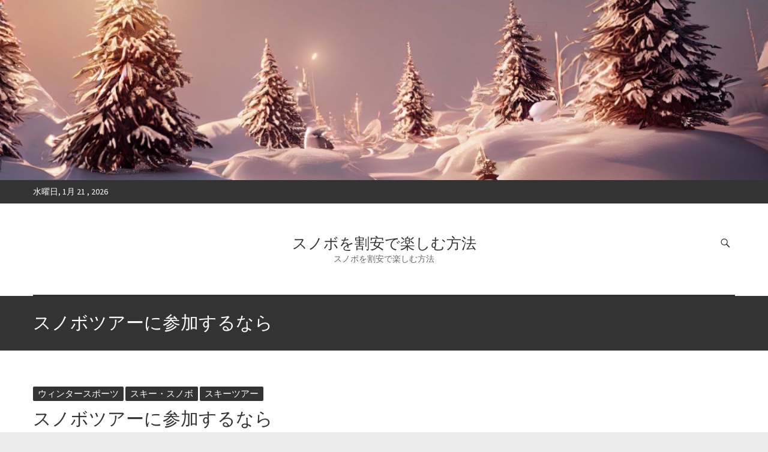

--- FILE ---
content_type: text/html; charset=UTF-8
request_url: https://mediachums.com/?p=12
body_size: 5056
content:
<!DOCTYPE html>
<html lang="ja" class="no-js">
<head>
<meta charset="UTF-8" />
			<meta name="viewport" content="width=device-width">
	<link rel="profile" href="http://gmpg.org/xfn/11" />
	<link rel="pingback" href="https://mediachums.com/xmlrpc.php" />
	<title>スノボツアーに参加するなら &#8211; スノボを割安で楽しむ方法</title>
<link rel='dns-prefetch' href='//fonts.googleapis.com' />
<link rel='dns-prefetch' href='//s.w.org' />
<link rel="alternate" type="application/rss+xml" title="スノボを割安で楽しむ方法 &raquo; フィード" href="https://mediachums.com/?feed=rss2" />
<link rel="alternate" type="application/rss+xml" title="スノボを割安で楽しむ方法 &raquo; コメントフィード" href="https://mediachums.com/?feed=comments-rss2" />
<link rel="alternate" type="application/rss+xml" title="スノボを割安で楽しむ方法 &raquo; スノボツアーに参加するなら のコメントのフィード" href="https://mediachums.com/?feed=rss2&#038;p=12" />
		<script type="text/javascript">
			window._wpemojiSettings = {"baseUrl":"https:\/\/s.w.org\/images\/core\/emoji\/2.2.1\/72x72\/","ext":".png","svgUrl":"https:\/\/s.w.org\/images\/core\/emoji\/2.2.1\/svg\/","svgExt":".svg","source":{"concatemoji":"https:\/\/mediachums.com\/wp-includes\/js\/wp-emoji-release.min.js?ver=4.7.3"}};
			!function(a,b,c){function d(a){var b,c,d,e,f=String.fromCharCode;if(!k||!k.fillText)return!1;switch(k.clearRect(0,0,j.width,j.height),k.textBaseline="top",k.font="600 32px Arial",a){case"flag":return k.fillText(f(55356,56826,55356,56819),0,0),!(j.toDataURL().length<3e3)&&(k.clearRect(0,0,j.width,j.height),k.fillText(f(55356,57331,65039,8205,55356,57096),0,0),b=j.toDataURL(),k.clearRect(0,0,j.width,j.height),k.fillText(f(55356,57331,55356,57096),0,0),c=j.toDataURL(),b!==c);case"emoji4":return k.fillText(f(55357,56425,55356,57341,8205,55357,56507),0,0),d=j.toDataURL(),k.clearRect(0,0,j.width,j.height),k.fillText(f(55357,56425,55356,57341,55357,56507),0,0),e=j.toDataURL(),d!==e}return!1}function e(a){var c=b.createElement("script");c.src=a,c.defer=c.type="text/javascript",b.getElementsByTagName("head")[0].appendChild(c)}var f,g,h,i,j=b.createElement("canvas"),k=j.getContext&&j.getContext("2d");for(i=Array("flag","emoji4"),c.supports={everything:!0,everythingExceptFlag:!0},h=0;h<i.length;h++)c.supports[i[h]]=d(i[h]),c.supports.everything=c.supports.everything&&c.supports[i[h]],"flag"!==i[h]&&(c.supports.everythingExceptFlag=c.supports.everythingExceptFlag&&c.supports[i[h]]);c.supports.everythingExceptFlag=c.supports.everythingExceptFlag&&!c.supports.flag,c.DOMReady=!1,c.readyCallback=function(){c.DOMReady=!0},c.supports.everything||(g=function(){c.readyCallback()},b.addEventListener?(b.addEventListener("DOMContentLoaded",g,!1),a.addEventListener("load",g,!1)):(a.attachEvent("onload",g),b.attachEvent("onreadystatechange",function(){"complete"===b.readyState&&c.readyCallback()})),f=c.source||{},f.concatemoji?e(f.concatemoji):f.wpemoji&&f.twemoji&&(e(f.twemoji),e(f.wpemoji)))}(window,document,window._wpemojiSettings);
		</script>
		<style type="text/css">
img.wp-smiley,
img.emoji {
	display: inline !important;
	border: none !important;
	box-shadow: none !important;
	height: 1em !important;
	width: 1em !important;
	margin: 0 .07em !important;
	vertical-align: -0.1em !important;
	background: none !important;
	padding: 0 !important;
}
</style>
<link rel='stylesheet' id='magcast_style-css'  href='https://mediachums.com/wp-content/themes/magcast/style.css?ver=4.7.3' type='text/css' media='all' />
<link rel='stylesheet' id='owl_carousel-css'  href='https://mediachums.com/wp-content/themes/magcast/owlcarousel/owl.carousel.css?ver=4.7.3' type='text/css' media='all' />
<link rel='stylesheet' id='magcast_google_fonts-css'  href='//fonts.googleapis.com/css?family=Source+Sans+Pro%3A300%2C400%2C600&#038;subset=latin-ext%2Cvietnamese&#038;ver=4.7.3' type='text/css' media='all' />
<!--[if lt IE 9]>
<script type='text/javascript' src='https://mediachums.com/wp-content/themes/magcast/js/html5.js?ver=3.7.3'></script>
<![endif]-->
<script type='text/javascript' src='https://mediachums.com/wp-includes/js/jquery/jquery.js?ver=1.12.4'></script>
<script type='text/javascript' src='https://mediachums.com/wp-includes/js/jquery/jquery-migrate.min.js?ver=1.4.1'></script>
<link rel='https://api.w.org/' href='https://mediachums.com/?rest_route=/' />
<link rel="EditURI" type="application/rsd+xml" title="RSD" href="https://mediachums.com/xmlrpc.php?rsd" />
<link rel="wlwmanifest" type="application/wlwmanifest+xml" href="https://mediachums.com/wp-includes/wlwmanifest.xml" /> 
<link rel='prev' title='スキーツアーを使わないという選択' href='https://mediachums.com/?p=9' />
<link rel='next' title='スノボを割安で楽しむ方法' href='https://mediachums.com/?p=16' />
<meta name="generator" content="WordPress 4.7.3" />
<link rel="canonical" href="https://mediachums.com/?p=12" />
<link rel='shortlink' href='https://mediachums.com/?p=12' />
<link rel="alternate" type="application/json+oembed" href="https://mediachums.com/?rest_route=%2Foembed%2F1.0%2Fembed&#038;url=https%3A%2F%2Fmediachums.com%2F%3Fp%3D12" />
<link rel="alternate" type="text/xml+oembed" href="https://mediachums.com/?rest_route=%2Foembed%2F1.0%2Fembed&#038;url=https%3A%2F%2Fmediachums.com%2F%3Fp%3D12&#038;format=xml" />
		<style type="text/css">.recentcomments a{display:inline !important;padding:0 !important;margin:0 !important;}</style>
			</head>
	<body class="post-template-default single single-post postid-12 single-format-standard ">
		<div id="page" class="hfeed site">
					<a href="https://mediachums.com/"><img src="https://mediachums.com/wp-content/uploads/2023/05/25171784_m.jpg" class="header-image" width="1440" height="1040" alt="スノボを割安で楽しむ方法"> 
		</a>
		<header id="masthead" class="site-header" role="banner">
						<div class="info-bar">
					<div class="container clearfix">
											<div class="left-section clearfix">
							<button class="info-bar-menu-toggle-left">Responsive Menu</button>
															<div class="date">水曜日, 1月 21 , 2026</div>
													</div><!-- .left-section -->
										</div><!-- .container -->
				</div><!-- .info-bar -->
					<div class="hgroup-wrap  clearfix">
			<div class="container clearfix">
					<div id="site-logo" class="clearfix">
						<!-- #site-logo -->
															<h2 id="site-title">
									<a href="https://mediachums.com/" title="スノボを割安で楽しむ方法" rel="home"> スノボを割安で楽しむ方法 </a> 
								</h2><!-- #site-title -->
																<h2 id="site-description">スノボを割安で楽しむ方法 </h2>
												</div><!-- #site-logo -->
				<button class="menu-toggle">Responsive Menu</button>
									<div class="hgroup-left">
											</div><!-- .hgroup-left -->
										<div class="hgroup-right">
							<div class="search-toggle-top"></div><!-- .search-toggle -->
							<div id="search-box-top" class="hide">
									<form action="https://mediachums.com/" method="get" class="search-form clearfix">
		<label class="assistive-text"> Search </label>
		<input type="search" placeholder="Search" class="s field" name="s">
		<input type="submit" value="Search" class="search-submit">
	</form><!-- .search-form -->
								<span class="arrow"></span>
							</div><!-- #search-box -->
						</div><!-- .hgroup-right -->
								</div><!-- .container -->
		</div><!-- .hgroup-wrap -->
		<div class="navigation-bar">
			<div class="container clearfix">
				<nav id="site-navigation" class="main-navigation clearfix" role="navigation">
									</nav><!-- #site-navigation .main-navigation -->
							</div><!-- .container -->
		</div><!-- .navigation-bar -->
						<div class="page-title-wrap"  >
					<div class="container clearfix">
											<h1 class="page-title">スノボツアーに参加するなら</h1><!-- .page-title -->
										</div><!-- .container -->
				</div><!-- .page-title-wrap -->
				</header><!-- #masthead -->
			<div id="content">
				<div class="container clearfix">			<div id="primary">
	  <div id="main">			<div id="post-12 clearfix" class="clearfix post-12 post type-post status-publish format-standard has-post-thumbnail hentry category-7 category-2 category-6 tag-5">
					<div class="post-featured-content">
						<article>
							<header class="entry-header">
							<div class="entry-meta">
									<span class="cat-links">
										<a href="https://mediachums.com/?cat=7" rel="category">ウィンタースポーツ</a> <a href="https://mediachums.com/?cat=2" rel="category">スキー・スノボ</a> <a href="https://mediachums.com/?cat=6" rel="category">スキーツアー</a>									</span>
								</div><!-- .entry-meta -->
								<h2 class="entry-title">
									スノボツアーに参加するなら								</h2><!-- .entry-title -->
																	<div class="entry-meta clearfix">
										<div class="date"><a href="https://mediachums.com/?p=12" title="28 2月 2023">28 2月 2023</a></div><div class="by-author"><a href="https://mediachums.com/?author=1" title="スノボツアーに参加するなら">Gino </a></div>
									</div><!-- .entry-meta -->
															</header><!-- .entry-header -->
							<div class="entry-content clearfix">
								<p>スノボは現在でも花形のスポーツであり、異性の方からモテモテになれるスポーツであると言われるほど人気が高いです。<span id="more-12"></span>またスノボは、運動神経が悪い人でもスキーなどと比べて、大人になってからでも身に着けることが出来やすいもの、ともされております。さてこちらのスノボですが、もしも割安で利用をされたいと思われた場合には「ご自身がインストラクターになる」または「割安で利用出来る夜間を利用する」この２点があります。１点目の「インストラクターになる」の場合のメリットは「指導者になることで、空き時間にスノボを楽しむことが出来る」という点と同時に「インストラクターになることで無料でリフトチケットなどをいただける」という点があります。</p>
<p>そして２点目ですが「夜間の場合には割安チケットをいただける会場が多い」という点です。これは地域差などもありますが、夜になると利用者さんが昼間に比べると減りますので、スノボを割安で楽しむことが出来る、というスキー場なども増加しております。また昼間の場合には、遠方から何時間もかけて訪れた方は夜には、ご自宅などに帰省しなければなりませんから、特にスキー場などが近場にある、という方には「夜間にプレイを行う」ということは、とても大きい割安に近いメリットになっているのです。もしもご自宅が遠方の方であっても、安く楽しみたいという希望がありましたら夜間ツアーなどを実施しているバス会社さんなどを選ぶと、こうした夜間でのプレイを最優先してくれる、という企画なども出ております<a href="https://ski.bigs.jp/">スキーツアーのことならこちら</a></p>
							</div><!-- .entry-content -->
															<footer class="entry-meta clearfix">
											<span class="tag-links">
												<a href="https://mediachums.com/?tag=%e6%97%85%e8%a1%8c" rel="tag">旅行</a>											</span><!-- .tag-links -->
									</footer><!-- .entry-meta -->
														</article>
					</div>
				</div><!-- .post -->
						<div class="nav-links clearfix">
			<div class="nav-previous">
				<a href="https://mediachums.com/?p=9" rel="prev"><span class="meta-nav">Previous</span><span class="screen-reader-text">Previous post:</span> <span class="post-title">スキーツアーを使わないという選択 </span></a>			</div>
			<div class="nav-next">
				<a href="https://mediachums.com/?p=16" rel="next"><span class="meta-nav">Next</span><span class="screen-reader-text">Next post:</span><span class="post-title">スノボを割安で楽しむ方法 </span></a>			</div>
		</div>
<div id="comments" class="comments-area">
      	<div id="respond" class="comment-respond">
		<h3 id="reply-title" class="comment-reply-title">コメントを残す <small><a rel="nofollow" id="cancel-comment-reply-link" href="/?p=12#respond" style="display:none;">コメントをキャンセル</a></small></h3>			<form action="https://mediachums.com/wp-comments-post.php" method="post" id="commentform" class="comment-form">
				<p class="comment-notes"><span id="email-notes">メールアドレスが公開されることはありません。</span> <span class="required">*</span> が付いている欄は必須項目です</p><p class="comment-form-comment"><label for="comment">コメント</label> <textarea id="comment" name="comment" cols="45" rows="8" maxlength="65525" aria-required="true" required="required"></textarea></p><p class="comment-form-author"><label for="author">名前 <span class="required">*</span></label> <input id="author" name="author" type="text" value="" size="30" maxlength="245" aria-required='true' required='required' /></p>
<p class="comment-form-email"><label for="email">メールアドレス <span class="required">*</span></label> <input id="email" name="email" type="text" value="" size="30" maxlength="100" aria-describedby="email-notes" aria-required='true' required='required' /></p>
<p class="comment-form-url"><label for="url">ウェブサイト</label> <input id="url" name="url" type="text" value="" size="30" maxlength="200" /></p>
<p class="form-submit"><input name="submit" type="submit" id="submit" class="submit" value="コメントを送信" /> <input type='hidden' name='comment_post_ID' value='12' id='comment_post_ID' />
<input type='hidden' name='comment_parent' id='comment_parent' value='0' />
</p>			</form>
			</div><!-- #respond -->
	</div><!-- #comments .comments-area --></div><!-- #main -->	</div><!-- #primary -->
			<div id="secondary">
				</div><!-- #secondary -->		</div><!-- .container -->
	</div><!-- #content -->
						<footer id="colophon" class="site-footer clearfix" role="contentinfo">
					<div class="site-info clearfix">
		<div class="container">
<div class="copyright">Copyright &copy; 2026 <a href="https://mediachums.com/" title="スノボを割安で楽しむ方法" ><span>スノボを割安で楽しむ方法</span></a> </div><!-- .copyright -->	</div><!-- .site-info -->
</div><!-- .container -->
	<div class="back-to-top"><a title="Go to Top" href="#masthead"></a></div><!-- .back-to-top -->
			</footer><!-- #colophon -->
		</div><!-- #page -->
		<script type='text/javascript' src='https://mediachums.com/wp-includes/js/comment-reply.min.js?ver=4.7.3'></script>
<script type='text/javascript' src='https://mediachums.com/wp-content/themes/magcast/owlcarousel/owl.carousel.js?ver=2.1.0'></script>
<script type='text/javascript' src='https://mediachums.com/wp-content/themes/magcast/owlcarousel/owl.carousel-settings.js?ver=4.7.3'></script>
<script type='text/javascript' src='https://mediachums.com/wp-content/themes/magcast/js/scripts.js?ver=4.7.3'></script>
<script type='text/javascript' src='https://mediachums.com/wp-content/themes/magcast/js/jquery.newsTicker.js?ver=4.7.3'></script>
<script type='text/javascript' src='https://mediachums.com/wp-content/themes/magcast/js/newsTicker-settings.js?ver=4.7.3'></script>
<script type='text/javascript' src='https://mediachums.com/wp-includes/js/wp-embed.min.js?ver=4.7.3'></script>
	</body>
</html>

--- FILE ---
content_type: text/css
request_url: https://mediachums.com/wp-content/themes/magcast/style.css?ver=4.7.3
body_size: 11793
content:
/*
Theme Name: Magcast
Theme URI: http://themehorse.com/themes/magcast/
Author: Theme Horse
Author URI: http://themehorse.com/
Description: Magcast is a Simple, Clean and Beautiful Responsive Magazine WordPress Theme. It is easily customizable with customize. Some of the highlighted options are two site layout (Narrow and Wide), 4 layouts for every post/page, 2 Page Templates, 8 Widget Areas, 5 Custom Widgets, Featured slider to highlight your post, Social Profile Navigation and many more. Also has custom background, header, menu, favicon, CSS, webclip icon, and logo. Supports popular plugins like Breadcrumb NavXT, WP-PageNavi and Contact Form 7. It is also translation ready. Get free support at http://themehorse.com/support-forum/ and View beautiful Magazine demo site at http://themehorse.com/preview/magcast
Version: 1.0.8
License: GNU General Public License v2 or later
License URI: http://www.gnu.org/licenses/gpl-2.0.html
Text Domain: magcast
Tags: blog, entertainment, news, one-column, two-columns, left-sidebar, right-sidebar, custom-background, custom-header, custom-logo, custom-menu, featured-image-header, featured-images, footer-widgets, full-width-template, sticky-post, theme-options, threaded-comments, translation-ready

Magcast is based on Underscores http://underscores.me/, (C) 2012-2017 Automattic, Inc.

Resetting and rebuilding styles have been helped along thanks to the fine work of
Eric Meyer http://meyerweb.com/eric/tools/css/reset/index.html
along with Nicolas Gallagher and Jonathan Neal http://necolas.github.com/normalize.css/
and Blueprint http://www.blueprintcss.org/
*/

/*--------------------------------------------------------------
>>> TABLE OF CONTENTS:
----------------------------------------------------------------
1.0 - Reset
2.0 - Global
	2.1 - Accessibility
	2.2 - Alignments
	2.3 - Blockquote
	2.4 - Breadcrumb
	2.5 - Buttons
	2.6 - Clearings
	2.7 - Forms
	2.8 - Heading Tags
	2.9 - Horizontal Row
	2.10 - Images
	2.11 - Links
	2.12 - Null Margin/Padding/Border
	2.13 - Super/Sub Scripts
	2.14 - Text Elements
3.0 - Basic Structure
	3.1 - Templates/Layouts
4.0 - Header
	4.1 - Site Logo/Title/Description
	4.2 - Social Profiles
	4.3 - Search Form 
5.0 - Navigation
6.0 - Content
	6.1 - Post Featured Image
	6.2 - Entry Header
	6.3 - Entry Title
	6.4 - Entry Meta
	6.5 - Entry Content
	6.6 - Galleries
	6.7 - Post/Image/Paging Navigation
	6.8 - Attachments
	6.9 - Comments
	6.10 - Pages
	6.11 - bbPress Support
	6.12 - Woo Commerce Support
7.0 - Sidebars
	7.1 - Widgets
8.0 - Footer
9.0 - Featured Content
10.0 - Media Queries
--------------------------------------------------------------*/

/*--------------------------------------------------------------
1.0 - Reset
--------------------------------------------------------------*/
html, body, div, span, applet, object, iframe, h1, h2, h3, h4, h5, h6, p, blockquote, pre, a, abbr, acronym, address, big, cite, code, del, dfn, em, font, ins, kbd, q, s, samp, small, strike, strong, sub, sup, tt, var, dl, dt, dd, ol, ul, li, fieldset, form, label, legend, table, caption, tbody, tfoot, thead, tr, th, td {
	border: 0;
	font-family: inherit;
	font-size: 100%;
	font-style: inherit;
	font-weight: inherit;
	margin: 0;
	outline: 0;
	padding: 0;
	vertical-align: baseline;
}
html {
	-webkit-text-size-adjust: none;
}
:focus {
	outline: 0;
}
::selection {
	background: #cf2020;
	color: #fff;
}
::-moz-selection {
	background: #cf2020;
	color: #fff;
}
ol,
ul {
	list-style: none;
	margin: 0;
}
table,
th,
td {
	border: 1px solid rgba(0, 0, 0, 0.1);
}
table {
	border-collapse: separate;
	border-spacing: 0;
	border-width: 1px 0 0 1px;
	margin-bottom: 20px;
	width: 100%;
}
caption,
th {
	font-weight: 600;
	text-align: left;
}
th {
	text-transform: uppercase;
	color: #333;
}
td,
th {
	padding: 8px;
	border-width: 0 1px 1px 0;
}
a img {
	border: 0 none;
}
article,
aside,
details,
figcaption,
figure,
footer,
header,
hgroup,
menu,
nav,
section {
	display: block;
}
embed,
iframe,
object {
	max-width: 100%;
}

/* Genericons */
@font-face {
	font-family: 'Genericons';
	font-weight: normal;
	font-style: normal;
	src: url('font/Genericons.eot');
	src: url('font/Genericons.eot?') format('embedded-opentype'),
		  url('font/Genericons.woff') format('woff'),
		  url('font/Genericons.ttf') format('truetype'),
		  url('font/Genericons.svg#Genericons') format('svg');
}

/*--------------------------------------------------------------
2.0 - Global
--------------------------------------------------------------*/
body,
input,
textarea,
select {
	color: #333;
	font: 16px 'Source Sans Pro', sans-serif;
	line-height: normal;
	word-wrap: break-word;
	font-weight: 400;
}
body {
	background-color: #ececec;
}

/*--------------------------------------------------------------
2.1 - Accessibility
--------------------------------------------------------------*/
.assistive-text,
.screen-reader-text {
	position: absolute !important;
	clip: rect(1px 1px 1px 1px); /* IE6, IE7 */
	clip: rect(1px, 1px, 1px, 1px);
	height: 1px;
	overflow: hidden;
	width: 1px;
}

/*--------------------------------------------------------------
2.2 - Alignments
--------------------------------------------------------------*/
.alignleft {
	display: inline;
	float: left;
	margin-right: 20px;
}
.alignright {
	display: inline;
	float: right;
	margin-left: 20px;
}
.aligncenter {
	clear: both;
	display: block;
	margin-left: auto;
	margin-right: auto;
}

/*--------------------------------------------------------------
2.3 - Blockquote
--------------------------------------------------------------*/
blockquote:after { 
	content: '\f106';
	-webkit-font-smoothing: antialiased;
	-moz-osx-font-smoothing: grayscale;
	font-size: 35px;
	font-family: 'Genericons';
	position: absolute;
	top: -7px;
	left: 0;
	color: #ccc;
}
blockquote {
	display: inline-block;
	position: relative;
	padding-left: 45px;
}
blockquote em,
blockquote i,
blockquote cite {
	font-style: normal;
}
blockquote cite {
	text-align: right;
}

/*--------------------------------------------------------------
2.4 - Breadcrumb
--------------------------------------------------------------*/
.breadcrumb {
	margin-top: 12px;
	font-size: 14px;
	float: right;
	text-align: right;
}
.breadcrumb,
.breadcrumb a,
.breadcrumb a:hover {
	color: #fff;
	opacity: 0.5;
	-moz-opacity: 0.5;
	filter:alpha(opacity=50);
}
.breadcrumb,
.breadcrumb a:hover {
	opacity: 1;
	-moz-opacity: 1;
	filter:alpha(opacity=100);
}

/*--------------------------------------------------------------
2.5 - Buttons
--------------------------------------------------------------*/
a.readmore {
	display: inline-block;
	text-transform: uppercase;
	font-weight: 600;
	margin-bottom: 15px;
	color: #333;
}
a.readmore:hover {
	color: #cf2020;
}

/* Back To Top */
.back-to-top {
	position: fixed;
	bottom: 30px;
	right: 30px;
}
.back-to-top a {
	width: 40px;
	height: 40px;
	display: block;
	background-color: #333;
	text-align: center;
	-webkit-border-radius: 3px;
	-moz-border-radius: 3px;
	border-radius: 3px;
	-webkit-transition: all 0.5s ease-out;
	-moz-transition: all 0.5s ease-out;
	-ms-transition: all 0.5s ease-out;
	-o-transition: all 0.5s ease-out;
	transition: all 0.5s ease-out;
}
.back-to-top a:hover {
	background-color: #cf2020;
	text-decoration: none;
}
.back-to-top a:before {
	content: '\f432';
	color: #fff;
	font-family: 'Genericons';
	-webkit-font-smoothing: antialiased;
	-moz-osx-font-smoothing: grayscale;
	font-size: 16px;
	line-height: 40px;
}

/*--------------------------------------------------------------
2.6 - Clearings
--------------------------------------------------------------*/
.clearfix:after {
	visibility: hidden;
	display: block;
	font-size: 0;
	content: " ";
	clear: both;
	height: 0;
}
.clearfix {
	display: inline-block;
}

/* Commented backslash hack */
* html .clearfix {
	height: 1%;
}
.clearfix {
	display: block;
}

.clearfix-third,
.clearfix-fourth {
	clear: both;
}

/*--------------------------------------------------------------
2.7 - Forms
--------------------------------------------------------------*/
input[type="text"],
input[type="email"],
input[type="search"],
input[type="password"],
input[type="tel"],
input[type="url"],
input[type="date"],
input[type="number"],
input[type="reset"],
input[type="button"],
input[type="submit"],
textarea {
	-moz-appearance: none;
	-webkit-appearance: none;
	appearance: none;
}
input,
textarea {
	-moz-box-sizing: border-box;
	-webkit-box-sizing: border-box;
	box-sizing: border-box;
	padding: 10px;
	border: 1px solid rgba(0, 0, 0, 0.05);
	width: 100%;
	background-color: #f9f9f9;
	-webkit-border-radius: 3px;
	-moz-border-radius: 3px;
	border-radius: 3px;
}
input:focus,
textarea:focus {
	border-color: rgba(0, 0, 0, 0.15);
}
input[type="reset"],
input[type="button"],
input[type="submit"] {
	border: 0 none;
	cursor: pointer;
	margin-bottom: 20px;
	color: #fff;
	text-transform: uppercase;
	display: block;
	text-align: center;
	height: 40px;
	width: inherit;
	padding: 0px 20px;
	background-color: #cf2020;
	-webkit-transition: all 0.3s ease-out;
	-moz-transition: all 0.3s ease-out;
	-ms-transition: all 0.3s ease-out;
	-o-transition: all 0.3s ease-out;
	transition: all 0.3s ease-out;
}
input[type="reset"]:hover,
input[type="button"]:hover,
input[type="submit"]:hover {
	background-color: #333;
}
select {
	padding: 10px;
	border: 1px solid rgba(0, 0, 0, 0.05);
	background-color: #f9f9f9;
}
input[type="radio"],
input[type="checkbox"],
input[type="file"] {
	width: inherit;
}
input[type="file"] {
	cursor: pointer;
}

/*--------------------------------------------------------------
2.8 - Heading Tags
--------------------------------------------------------------*/
h1,
h2,
h3,
h4,
h5,
h6 {
	color: #333;
}
h1 {
	font-size: 28px;
}
h2 {
	font-size: 26px;
}
h3 {
	font-size: 24px;
}
h4 {
	font-size: 22px;
}
h5 {
	font-size: 20px;
}
h6 {
	font-size: 17px;
	text-transform: uppercase;
}

/*--------------------------------------------------------------
2.9 - Horizontal Row
--------------------------------------------------------------*/
hr {
	border-color: rgba(0, 0, 0, 0.1);
	border-style: solid none none;
	border-width: 1px 0 0;
	height: 0;
	margin: 0 0 40px;
}

/*--------------------------------------------------------------
2.10 - Images
--------------------------------------------------------------*/
figure {
	margin: 0;
	text-align: center;
}
img {
	max-width: 100%;
	height: auto;
	vertical-align: top;
}
.entry-content img,
.comment-content img,
.widget img {
	max-width: 100%;
}
img.size-full,
img.size-large {
	max-width: 100%;
	height: auto; 
}
.page-content img.wp-smiley,
.entry-content img.wp-smiley,
.comment-content img.wp-smiley {
	border: none;
	margin-bottom: 0;
	margin-top: 0;
	padding: 0;
}
img.alignleft,
img.alignright,
img.aligncenter {
	margin-top: 20px;
	margin-bottom: 20px;
}
img#wpstats {
	display: none;
}
.img-border {
	background-color: #fff;
	padding: 5px;
	border: 1px solid #ccc;
}

/* Caption */
.wp-caption {
	margin-bottom: 20px;
	max-width: 100%;
}
.wp-caption a {
	display: block;
	position: relative;
}
.wp-caption .wp-caption-text,
.gallery-caption {
	font-style: italic;
}
.wp-caption .wp-caption-text {
	margin-bottom: 0;
	padding: 10px 0;
	border-bottom: 1px solid rgba(0, 0, 0, 0.1);
}

/*--------------------------------------------------------------
2.11 - Links
--------------------------------------------------------------*/
a {
	color: #cf2020;
	text-decoration: none;
}
a:focus,
a:active,
a:hover {
	text-decoration: underline;
}

/*--------------------------------------------------------------
2.12 - Null Margin/Padding/Border
--------------------------------------------------------------*/
.no-margin-top {
	margin-top: 0px !important;
}
.no-margin-bottom {
	margin-bottom: 0px !important;
}
.no-margin-left {
	margin-left: 0px !important;
}
.no-margin-right {
	margin-right: 0px !important;
}
.no-padding-top {
	padding-top: 0px !important;
}
.no-padding-bottom {
	padding-bottom: 0px !important;
}
.no-padding-left {
	padding-left: 0px !important;
}
.no-padding-right {
	padding-right: 0px !important;
}
.no-border-top {
	border-top: 0 none !important;
}
.no-border-bottom {
	border-bottom: 0 none !important;
}
.no-border-left {
	border-left: 0 none !important;
}
.no-border-right {
	border-right: 0 none !important;
}

/*--------------------------------------------------------------
2.13 - Super/Sub Scripts
--------------------------------------------------------------*/
sup,
sub {
	font-size: 10px;
	height: 0;
	line-height: 1;
	position: relative;
	vertical-align: baseline;
}
sup {
	bottom: 1ex;
}
sub {
	top: .5ex;
}

/*--------------------------------------------------------------
2.14 - Text Elements
--------------------------------------------------------------*/
p {
	margin-bottom: 20px;
}
strong {
	font-weight: bold;
}
cite,
em,
i {
	font-style: italic;
}
pre {
	background-color: #f2f2f2;
	margin-bottom: 20px;
	overflow: auto;
	padding: 30px;
}
pre,
code,
kbd {
	font-family: "Courier 10 Pitch", Courier, monospace;
	font-size: 14px;
	line-height: 21px;
}
abbr,
acronym,
dfn {
	border-bottom: 1px dotted rgba(0, 0, 0, 0.4);
	cursor: help;
}
address {
	display: block;
	margin: 0 0 1.625em;
}
ins {
	background-color: #fff9c0;
	text-decoration: none;
	margin-bottom: 20px;
}

/*--------------------------------------------------------------
3.0 - Basic Structure
--------------------------------------------------------------*/
#page {
	background-color: #fff;
}
.container {
	margin: 0 auto;
	max-width: 1170px;
}

/*--------------------------------------------------------------
3.1 - Templates/Layouts
--------------------------------------------------------------*/
/* Narrow Layout */
.narrow-layout #page {
	max-width: 1230px;
	margin: 0 auto;
}
.narrow-layout #colophon {
	margin-bottom: 30px;
}
.narrow-layout	.featured-slider {
	width: 100%;
}
.narrow-layout	.featured-slider .owl-nav .owl-prev {
	left: 0;
}
.narrow-layout	.featured-slider .owl-nav .owl-next {
	right: 0;
}
.narrow-layout .featured-slider .owl-nav .owl-prev:before,
.narrow-layout .featured-slider .owl-nav .owl-next:before {
	color: rgba(255, 255, 255, 0.8);
}
.narrow-layout .featured-slider .owl-nav .owl-prev:hover:before,
.narrow-layout .featured-slider .owl-nav .owl-next:hover:before {
	color: rgba(255, 255, 255, 1);
}

/* Left Sidebar Layout */
.left-sidebar-layout #primary {
	float: right;
}
.left-sidebar-layout #secondary {
	float: left;
}

/* No Sidebar Layout */
.no-sidebar-layout #main {
	width: 708px;
	margin: 0 auto;
}

/*--------------------------------------------------------------
4.0 - Header
--------------------------------------------------------------*/
/* Info Bar */
.info-bar {
	background-color: #333;
	position: relative;
	font-size: 14px;
	padding: 5px 0;
}
.info-bar ul li {
	float: left;
	padding: 0 10px;
	position: relative;
}
.info-bar ul li:before {
	content: "";
	height: 13px;
	width: 1px;
	background-color: rgba(255, 255, 255, 0.3);
	position: absolute;
	top: 4px;
	display: block;
}
.info-bar .right-section,
.info-bar .left-section,
.info-bar ul li a {
	color: #fff;
}
.info-bar .right-section,
.info-bar .left-section {
	padding: 5px 0;
}
.info-bar .right-section {
	float: right;
}
.info-bar .right-section ul {
	float: right;
	margin-right: -10px;
	padding-left: 10px;
}
.info-bar .right-section ul li:before {
	left: 0;
}
.info-bar .left-section,
.info-bar .date {
	float: left;
}
.info-bar .left-section ul {
	float: left;
	margin-left: -10px;
	padding-right: 10px;
}
.info-bar .left-section ul li:before {
	right: 0;
}
.info-bar .date {
	padding-right: 15px;
}
/* Hgroup */
.hgroup-right {
	float: right;
	padding-left: 30px;
	position: relative;
}
.hgroup-left {
	float: left;
	padding-right: 30px;
}
.hgroup-left,
.hgroup-right {
	width: 20%;
	margin: 50px 0;
	-moz-box-sizing: border-box;
	-webkit-box-sizing: border-box;
	box-sizing: border-box;
}
.headeradd .hgroup-right {
	max-width: 728px;
	width: 100%;
	margin: 21px 0 21px 30px;
	padding-left: 0;
}
.header-image {
	width: 100%;
	height: auto;max-height: 300px;object-fit: cover;
}

/*--------------------------------------------------------------
4.1 - Site Logo/Title/Description
--------------------------------------------------------------*/
#site-logo {
	margin: 50px auto;
	text-align: center;
	width: 60%;
	display: inline-block;
}
#site-logo a {
	display: inline-block;
}
#site-title {
	font-size: 25px;
	line-height: normal;
}
#site-title a {
	color: #333;
}
#site-title a:hover,
#site-title a:focus,
#site-title a:active {
	color: #cf2020;
}
.wp-custom-logo #site-title {
	margin-top: 5px;
}
#site-description {
	font-size: 14px;
	color: #666;
}
.headeradd #site-logo {
	text-align: left;
	width: inherit;
}

/*--------------------------------------------------------------
4.2 - Social Profiles
--------------------------------------------------------------*/
.social-profiles,
.social-profiles ul {
	float: left;
}
.social-profiles ul li {
	margin-top: 6px;
	margin-right: 8px;
	float: left;
}
.social-profiles ul li a {
	display: block;
	width: 24px;
	height: 24px;
	color: #333;
	font-family: 'Genericons';
	font-size: 20px;
	line-height: 25px;
	text-align: center;
	-webkit-font-smoothing: antialiased;
	-moz-osx-font-smoothing: grayscale;
	opacity: 0.8;
	-moz-opacity: 0.8;
	filter:alpha(opacity=80);
	text-decoration: none;
}
.social-profiles ul li a[href*="github.com"]:hover {
	color: #000;
}
.social-profiles ul li a[href*="github.com"]:before {
	content: '\f200';
}
.social-profiles ul li a[href*="dribbble.com"]:hover {
	color: #ea4c89;
}
.social-profiles ul li a[href*="dribbble.com"]:before {
	content: '\f201';
}
.social-profiles ul li a[href*="twitter.com"]:hover {
	color: #55acee;
}
.social-profiles ul li a[href*="twitter.com"]:before {
	content: '\f202';
}
.social-profiles ul li a[href*="facebook.com"]:hover {
	color: #3c5a99;
}
.social-profiles ul li a[href*="facebook.com"]:before {
	content: '\f204';
}
.social-profiles ul li a[href*="wordpress.com"]:hover,
.social-profiles ul li a[href*="wordpress.org"]:hover {
	color: #21759b;
}
.social-profiles ul li a[href*="wordpress.com"]:before,
.social-profiles ul li a[href*="wordpress.org"]:before {
	content: '\f205';
}
.social-profiles ul li a[href*="linkedin.com"]:hover {
	color: #047cb1;
}
.social-profiles ul li a[href*="linkedin.com"]:before {
	content: '\f207';
}
.social-profiles ul li a[href*="pinterest.com"]:hover {
	color: #cc2026;
}
.social-profiles ul li a[href*="pinterest.com"]:before {
	content: '\f209';
}
.social-profiles ul li a[href*="flickr.com"]:hover {
	color: #000;
}
.social-profiles ul li a[href*="flickr.com"]:before {
	content: '\f211';
}
.social-profiles ul li a[href*="vimeo.com"]:hover {
	color: #1ab7ea;
}
.social-profiles ul li a[href*="vimeo.com"]:before {
	content: '\f212';
}
.social-profiles ul li a[href*="youtube.com"]:hover {
	color: #cd201f;
}
.social-profiles ul li a[href*="youtube.com"]:before {
	content: '\f213';
}
.social-profiles ul li a[href*="tumblr.com"]:hover {
	color: #35465c;
}
.social-profiles ul li a[href*="tumblr.com"]:before {
	content: '\f214';
}
.social-profiles ul li a[href*="instagram.com"]:hover {
	color: #915646;
}
.social-profiles ul li a[href*="instagram.com"]:before {
	content: '\f215';
}
.social-profiles ul li a[href*="codepen.io"]:hover {
	color: #000;
}
.social-profiles ul li a[href*="codepen.io"]:before {
	content: '\f216';
}
.social-profiles ul li a[href*="polldaddy.com"]:hover {
	color: #d45042;
}
.social-profiles ul li a[href*="polldaddy.com"]:before {
	content: '\f217';
}
.social-profiles ul li a[href*="plus.google.com"]:hover {
	color: #dd4b39;
}
.social-profiles ul li a[href*="plus.google.com"]:before {
	content: '\f218';
	font-size: 24px;
}
.social-profiles ul li a[href*="path.com"]:hover {
	color: #ee3423;
}
.social-profiles ul li a[href*="path.com"]:before {
	content: '\f219';
}
.social-profiles ul li a[href*="digg.com"]:hover {
	color: #1b5891;
}
.social-profiles ul li a[href*="digg.com"]:before {
	content: '\f221';
}
.social-profiles ul li a[href*="reddit.com"]:hover {
	color: #a6c8e9;
}
.social-profiles ul li a[href*="reddit.com"]:before {
	content: '\f222';
}
.social-profiles ul li a[href*="stumbleupon.com"]:hover {
	color: #ea4b24;
}
.social-profiles ul li a[href*="stumbleupon.com"]:before {
	content: '\f223';
}
.social-profiles ul li a[href*="getpocket.com"]:hover {
	color: #eb1d37;
}
.social-profiles ul li a[href*="getpocket.com"]:before {
	content: '\f224';
}
.social-profiles ul li a[href*="dropbox.com"]:hover {
	color: #007ee5;
}
.social-profiles ul li a[href*="dropbox.com"]:before {
	content: '\f225';
}
.social-profiles ul li a[href$="/feed/"]:hover {
	color: #ff6600;
}
.social-profiles ul li a[href$="/feed/"]:before {
	content: '\f413';
}

/*--------------------------------------------------------------
4.3 - Search Form 
--------------------------------------------------------------*/
input.s {
	height: 36px;
	width: 130px;
	border-right: 0 none;
	float: left;
	-webkit-border-radius: 0;
	-moz-border-radius: 0;
	border-radius: 0;
}
input.s:focus {
	border: 1px solid rgba(0, 0, 0, 0.05);
}
.search-toggle,
.search-toggle-top {
	display: block;
	-webkit-font-smoothing: antialiased;
	-moz-osx-font-smoothing: grayscale;
	font-size: 20px;
	font-family: 'Genericons';
	cursor: pointer;
	margin-top: 20px;
	width: 18px;
	height: 18px;
	position: absolute;
	right: 8px;
}
.search-toggle-top {
	position: inherit;
	margin-top: 5px;
	float: right;
}
.search-toggle:hover,
.search-toggle-top:hover,
.search-toggle.active,
.search-toggle-top.active {
	color: #cf2020;
}
.search-toggle:before,
.search-toggle-top:before {
	content: '\f400';
}
#search-box,
#search-box-top {
	position: absolute;
	padding: 7px;
	background-color: #fff;
	border: 1px solid rgba(0, 0, 0, 0.1);
	-webkit-box-shadow: 0 3px 8px rgba(0, 0, 0, 0.1);
	-moz-box-shadow: 0 3px 8px rgba(0, 0, 0, 0.1);
	box-shadow: 0 3px 8px rgba(0, 0, 0, 0.1);
	z-index: 10000;
	right: 0;
	top: 62px;
}
#search-box-top {
	top: 35px;
}
.hide {
	display: none;
}
#search-box .arrow,
#search-box-top .arrow {
	height: 10px;
	width: 10px;
	display: block;
	-webkit-transform: rotate(45deg);
	-moz-transform: rotate(45deg);
	-ms-transform: rotate(45deg);
	-o-transform: rotate(45deg);
	transform: rotate(45deg);
	border-width: 1px 0 0 1px;
	border-style: solid;
	border-color: rgba(0, 0, 0, 0.1);
	background-color: #fff;
	position: absolute;
	right: 10px;
	top: -6px;
}
.search-form .search-submit {
	-webkit-border-radius: 0;
	-moz-border-radius: 0;
	border-radius: 0;
	margin: 0;
}
#search-box .search-submit,
#search-box-top .search-submit {
	padding: 0 10px;
	height: 36px;
	float: right;
}

/*--------------------------------------------------------------
5.0 - Navigation
--------------------------------------------------------------*/
.main-navigation {
	padding-right: 35px;
	position: relative;
	border-top: 2px solid #333;
	border-bottom: 1px solid rgba(0, 0, 0, 0.1);
}
.main-navigation li {
	float: left;
	position: relative;
	margin-right: 25px;
}
.main-navigation a {
	color: #333;
	display: block;
	float: left;
	font-size: 16px;
	font-weight: 600;
	padding: 20px 0 0;
	height: 42px;
	text-decoration: none;
}
.main-navigation a:hover,
.main-navigation ul li.current-menu-item a,
.main-navigation ul li.current_page_ancestor a,
.main-navigation ul li.current-menu-ancestor a,
.main-navigation ul li.current_page_item a,
.main-navigation ul li:hover > a {
	color: #cf2020;
}

/* Dropdown */
.main-navigation ul li ul,
.main-navigation ul li:hover ul ul,
.main-navigation ul ul li:hover ul ul,
.main-navigation ul ul ul li:hover ul ul,
.main-navigation ul ul ul ul li:hover ul ul {
	display: none;
	z-index: 9999;
}
.main-navigation ul li:hover ul,
.main-navigation ul ul li:hover ul,
.main-navigation ul ul ul li:hover ul,
.main-navigation ul ul ul ul li:hover ul,
.main-navigation ul ul ul ul ul li:hover ul {
	display: block;
}
.main-navigation ul li ul {
	position: absolute;
	background-color: #fff;
	top: 62px;
	left: 0;
	width: 200px;
	border-top: 1px solid rgba(0, 0, 0, 0.1);
	border-left: 1px solid rgba(0, 0, 0, 0.1);
	border-right: 1px solid rgba(0, 0, 0, 0.1);
}
.main-navigation ul li ul li {
	float: none;
	margin: 0;
	border-bottom: 1px solid rgba(0, 0, 0, 0.1);
}
.main-navigation ul li ul li a,
.main-navigation ul li.current-menu-item ul li a,
.main-navigation ul li ul li.current-menu-item a,
.main-navigation ul li.current_page_ancestor ul li a,
.main-navigation ul li.current-menu-ancestor ul li a,
.main-navigation ul li.current_page_item ul li a {
	float: none;
	font-size: 14px;
	font-weight: 400;
	height: inherit;
	padding: 8px 10px;
	color: #666;
}
.main-navigation ul li ul li a:hover,
.main-navigation ul li ul li:hover > a,
.main-navigation ul li.current-menu-item ul li a:hover {
	color: #cf2020;
}
.main-navigation ul li ul li ul {
	left: 200px;
	top: 0;
}

/* Responsive Navigation */
.menu-toggle,
.info-bar-menu-toggle-right,
.info-bar-menu-toggle-left {
	display: none;
}

/* Highlighted Posts */
.highlighted-posts {
	border-bottom: 1px solid rgba(0, 0, 0, 0.1);
	padding: 7px 0;
}
.highlighted-posts span {
	font-weight: 600;
	margin-right: 8px;
	float: left;
	position: relative;
	color: #cf2020;
	padding: 8px 25px 8px 0;
	display: inline-block;
}
.highlighted-posts span:before,
.highlighted-posts span:after {
	display: block;
	position: absolute;
	height: 2px;
	width: 15px;
	background-color: #cf2020;
	right: 0;
	content: "";
	-webkit-transition: .25s ease-out;
	-moz-transition: .25s ease-out;
	-ms-transition: .25s ease-out;
	-o-transition: .25s ease-out;
	transition: .25s ease-out;
}
.highlighted-posts span:before {
	top: 12px;
	-webkit-transform: rotate(45deg);
	-moz-transform: rotate(45deg);
	-ms-transform: rotate(45deg);
	-o-transform: rotate(45deg);
	transform: rotate(45deg);
}
.highlighted-posts span:after {
	bottom: 12px;
	-webkit-transform: rotate(-45deg);
	-moz-transform: rotate(-45deg);
	-ms-transform: rotate(-45deg);
	-o-transform: rotate(-45deg);
	transform: rotate(-45deg);
}
.highlighted-posts:hover span:before,
.highlighted-posts:hover span:after {
	right: -4px;
	width: 11px;
}
.highlighted-posts:hover span:before {
	top: 14px;
}
.highlighted-posts:hover span:after{
	bottom: 13px;
}
.highlighted-posts .newsticker li {
	overflow: hidden;
	text-overflow: ellipsis;
	white-space: nowrap;
	padding: 8px 0;
}
.highlighted-posts .newsticker li a {
	color: #333;
}
.highlighted-posts .newsticker li a:hover {
	color: #cf2020;
}

/*--------------------------------------------------------------
6.0 - Content
--------------------------------------------------------------*/
#content {
	padding: 60px 0 20px;
}
#main ul {
	list-style-type: disc;
}
#main ul,
#main ol {
	margin: 0 0 20px 30px;
	color: #333;
}
#main ol {
	list-style-type: decimal;
}
#main ol ol {
	list-style: upper-alpha;
}
#main ol ol ol {
	list-style: lower-roman;
}
#main ol ol ol ol {
	list-style: lower-alpha;
}
#main ul ul,
#main ol ol,
#main ul ol,
#main ol ul {
	margin-bottom: 0;
}
#primary {
	float: left;
	width: 65.81%;
}
.post,
.attachment {
	margin-bottom: 40px;
	padding-bottom: 20px;
	position: relative;
	border-bottom: 1px solid rgba(0, 0, 0, 0.1);
}
#main .page {
	margin-bottom: 20px;
}
.sticky.has-post-thumbnail .post-featured-image {
	float: none;
	width: 100%;
	margin-right: 0;
	margin-bottom: 0;
}
.sticky.has-post-thumbnail .post-featured-content {
	float: none;
	width: 92%;
	margin: 0 auto;
	position: relative;
	z-index: 1000;
	overflow: inherit;
}
.sticky.has-post-thumbnail .entry-header {
	background-color: #fff;
	margin-top: -50px;
}
.sticky.has-post-thumbnail .entry-header,
.sticky.has-post-thumbnail .entry-content {
	padding-top: 15px;
	padding-left: 30px;
	padding-right: 30px;
}
.sticky.has-post-thumbnail .entry-content {
	padding-top: 0;
}

/*--------------------------------------------------------------
6.1 - Post Featured Image
--------------------------------------------------------------*/
.post-featured-image {
	float: left;
	margin-right: 30px;
	margin-bottom: 20px;
	width: 40%;
}
.post-featured-image a {
	display: block;
}
.has-post-thumbnail .post-featured-content {
	display: block;
	overflow: hidden;
}

/*--------------------------------------------------------------
6.2 - Entry Header
--------------------------------------------------------------*/
.entry-header {
	padding-bottom: 10px;
}

/*--------------------------------------------------------------
6.3 - Entry Title
--------------------------------------------------------------*/
.entry-title {
	font-size: 30px;
	font-weight: 400;
	padding-bottom: 10px;
}
.entry-title,
.entry-title a {
	color: #333;
}
.entry-title a:hover,
.entry-title a:focus,
.entry-title a:active {
	text-decoration: underline;
	color: #cf2020;
}

/*--------------------------------------------------------------
6.4 - Entry Meta
--------------------------------------------------------------*/
.entry-meta {
	padding-bottom: 10px;
	font-size: 15px;
}
.entry-meta,
.entry-meta a {
	color: #666;
	text-transform: uppercase;
	display: inline-block;
}
.entry-meta a:hover {
	color: #cf2020;
	text-decoration: underline;
}
.entry-meta .by-author,
.entry-meta .date,
.entry-meta .comments {
	padding-right: 8px;
	display: inline-block;
}
.entry-meta .date {
	margin-right: 8px;
	position: relative;
}
.entry-meta .date:before {
	content: "";
	height: 13px;
	width: 1px;
	background-color: rgba(0, 0, 0, 0.3);
	position: absolute;
	right: 0;
	top: 4px;
	display: block;
}
.cat-links {
	display: inline-block;
}
.cat-links a {
	background-color: #333;
	color: #fff;
	display: inline-block;
	padding: 2px 8px;
	-webkit-border-radius: 2px;
	-moz-border-radius: 2px;
	border-radius: 2px;
	text-transform: uppercase;
}
.cat-links a:hover {
	color: #fff;
	text-decoration: none;
}

/*--------------------------------------------------------------
6.5 - Entry Content
--------------------------------------------------------------*/
.entry-content {
	display: block;
	overflow: hidden;
}
.entry-content h1,
.entry-content h2,
.entry-content h3,
.entry-content h4,
.entry-content h5,
.entry-content h6 {
	padding-bottom: 20px;
}
.entry-content dt,
.comment-content dt {
	font-weight: bold;
}
.entry-content dd,
.comment-content dd {
	margin-bottom: 20px;
}
.entry-content td,
.comment-content td {
	padding: 8px;
}
.wp-video {
	margin-bottom: 20px;
}

/* Column */
.column {
	margin-left: -30px;
}
.one-half,
.one-third,
.one-fourth {
	float: left;
	padding: 0 0 30px 30px;
	-moz-box-sizing: border-box;
	-webkit-box-sizing: border-box;
	box-sizing: border-box;
}
.one-half {
	width: 50%;
}
.one-third {
	width: 33.33%;
}
.one-fourth {
	width: 25%;
}

/*--------------------------------------------------------------
6.6 - Galleries
--------------------------------------------------------------*/
.gallery {
	margin-bottom: 1.5em;
}
.gallery-item {
	display: inline-block;
	text-align: center;
	vertical-align: top;
	width: 100%;
}
.gallery-columns-2 .gallery-item {
	max-width: 50%;
}
.gallery-columns-3 .gallery-item {
	max-width: 33.33%;
}
.gallery-columns-4 .gallery-item {
	max-width: 25%;
}
.gallery-columns-5 .gallery-item {
	max-width: 20%;
}
.gallery-columns-6 .gallery-item {
	max-width: 16.66%;
}
.gallery-columns-7 .gallery-item {
	max-width: 14.28%;
}
.gallery-columns-8 .gallery-item {
	max-width: 12.5%;
}
.gallery-columns-9 .gallery-item {
	max-width: 11.11%;
}

/*--------------------------------------------------------------
6.7 - Post/Image/Paging Navigation
--------------------------------------------------------------*/
.nav-links {
	position: relative;
	background-color: #fff;
	margin-bottom: 40px;
	border: 1px solid rgba(0, 0, 0, 0.1);
}
.nav-links:before {
	background-color: rgba(0, 0, 0, 0.1);
	display: block;
	height: 100%;
	left: 50%;
	position: absolute;
	top: 0;
	width: 1px;
	content: "";
	line-height: 0;
}
.nav-links .nav-previous {
	float: left;
	width: 50%;
}
.nav-links .nav-next {
	float: right;
	text-align: right;
	width: 50%;
}
.nav-links a {
	display: block;
	padding: 30px;
	color: #333;
}
.nav-links span {
	display: block;
}
.nav-links .meta-nav {
	font-size: 14px;
	line-height: 21px;
	opacity: 0.5;
	-moz-opacity: 0.5;
	filter:alpha(opacity=50);
}
.nav-links a:hover .post-title {
	text-decoration: underline;
	color: #cf2020;
}

/* wp-pagenavi */
.wp-pagenavi {
	text-align: center;
	margin-bottom: 40px;
}
.wp-pagenavi .pages {
	padding-right: 20px;
	opacity: 0.5;
	-moz-opacity: 0.5;
	filter:alpha(opacity=50);
}
.wp-pagenavi .current,
.wp-pagenavi a {
	display: inline-block;
	color: #333;
	border: 1px solid rgba(0, 0, 0, 0.1);
	padding: 20px 30px;
	margin-left: -1px;
}
.wp-pagenavi .current,
.wp-pagenavi a:hover {
	color: #fff;
	background-color: #cf2020;
	border-color: #cf2020;
	text-decoration: none;
}

/*--------------------------------------------------------------
6.8 - Attachments
--------------------------------------------------------------*/
.image-attachment div.attachment {
	background-color: #f9f9f9;
	border: 1px solid #ddd;
	border-width: 1px 0;
	margin: 0 -8.9% 1.625em;
	overflow: hidden;
	padding: 1.625em 1.625em 0;
	text-align: center;
}
.image-attachment div.attachment img {
	display: block;
	height: auto;
	margin: 0 auto 1.625em;
	max-width: 100%;
}
.image-attachment div.attachment a img {
	border-color: #f9f9f9;
}
.image-attachment div.attachment a:focus img,
.image-attachment div.attachment a:hover img,
.image-attachment div.attachment a:active img {
	border-color: #ddd;
	background-color: #fff;
}
.image-attachment .entry-caption p {
	font-size: 10px;
	letter-spacing: 0.1em;
	line-height: 2.6em;
	margin: 0 0 2.6em;
	text-transform: uppercase;
}

/*--------------------------------------------------------------
6.9 - Comments
--------------------------------------------------------------*/
#main .comments-area ul,
#main .comments-area ol,
.comments-area article {
	margin: 0 0 30px 20px;
}
.comments-area article header {
	margin-bottom: 20px;
	overflow: hidden;
	position: relative;
}
.comments-area article header img {
	float: left;
	padding: 0;
	line-height: 0;
}
.comments-area article header cite,
.comments-area article header time {
	display: block;
	margin-left: 70px;
}
.comments-area article header cite {
	font-style: normal;
	line-height: 1.42857143;
}
.comments-area article header time {
	text-decoration: none;
	font-size: 14px;
}
.comments-area article header a {
	text-decoration: none;
}
.comments-area article header cite a:hover {
	text-decoration: underline;
}
#main .comments-area article header h4 {
	position: absolute;
	top: 0;
	right: 0;
	padding: 5px 20px;
	font-size: 16px;
	font-weight: normal;
	color: #fff;
	-webkit-border-radius: 3px;
	-moz-border-radius: 3px;
	border-radius: 3px;
	background-color: #cf2020;
}
.comments-area li.bypostauthor cite span {
	position: absolute;
	margin-left: 5px;
	font-size: 14px;
}
.comments-area .comment-content p {
	margin-bottom: 10px;
}
a.comment-reply-link {
	font-size: 14px;
}
.commentlist .pingback {
	margin-bottom: 30px;
}
.commentlist .children {
	margin-left: 30px;
}

/* Comment form */
.commentlist #respond {
	margin: 20px 0 30px;
}
#respond h3#reply-title #cancel-comment-reply-link {
	margin-left: 10px;
	font-weight: normal;
	font-size: 14px;
}
#respond form label {
	display: block;
	line-height: 1.714285714;
}
#respond form input[type="text"],
#respond form textarea {
	-moz-box-sizing: border-box;
	box-sizing: border-box;
	padding: 10px;
	width: 100%;
	margin-bottom: 0;
}
#respond .form-submit,
#respond .form-submit input {
	margin-bottom: 0;
}
.required {
	color: red;
}
label ~ span.required {
	display: block;
	float: left;
	margin: -18px 0 0 -16px;
	margin: -1.285714286rem 0 0 -1.142857143rem;
}

/*--------------------------------------------------------------
6.10 - Pages
--------------------------------------------------------------*/
/* Page Title */
.page-title-wrap {
	background-color: #333;
	padding: 25px 0;
	background-attachment: fixed;
	background-position: center center;
	background-size: cover;
	margin-top: -1px;
}
.page-title {
	font-size: 30px;
	color: #fff;
	float: left;
}
.page-title a {
	color: #333;
}

/*--------------------------------------------------------------
6.11 - bbPress Support
--------------------------------------------------------------*/
#bbpress-forums,
#bbpress-forums button,
#bbpress-forums ul.bbp-lead-topic,
#bbpress-forums ul.bbp-topics,
#bbpress-forums ul.bbp-forums,
#bbpress-forums ul.bbp-replies,
#bbpress-forums ul.bbp-search-results,
div.bbp-search-form input,
div.bbp-search-form button,
div.bbp-breadcrumb,
div.bbp-topic-tags {
	font-size: 16px;
}
div.bbp-search-form input,
div.bbp-search-form button {
	padding: 10px;
}
#bbpress-forums div.bbp-search-form {
	float: none;
}
#bbpress-forums ul,
#bbpress-forums ol {
	margin: 0;
}
#bbpress-forums #bbp-search-form #bbp_search {
	width: 70%;
	-webkit-border-radius: 0px;
	-moz-border-radius: 0px;
	border-radius: 0px;
	border-right: 0 none;
}
#bbpress-forums #bbp-search-form #bbp_search_submit {
	padding: 0 3%;
	height: 45px;
	margin-left: -4px;
	-webkit-border-radius: 0px;
	-moz-border-radius: 0px;
	border-radius: 0px;
	border-right: 0 none;
	display: inline-block;
	margin: 0 0 0 -4px;
	width: 30%;
}
#bbpress-forums div.bbp-topic-author a.bbp-author-name,
#bbpress-forums div.bbp-reply-author a.bbp-author-name {
	display: inline-block;
	line-height: 20px;
	margin-top: 5px;
}
div.bbp-submit-wrapper button {
	border: 0 none;
	cursor: pointer;
	margin-bottom: 30px;
	color: #fff;
	text-transform: uppercase;
	display: block;
	text-align: center;
	height: 40px;
	padding: 0px 20px;
	-webkit-border-radius: 3px;
	-moz-border-radius: 3px;
	border-radius: 3px;
	background-color: #cf2020;
	-webkit-transition: all 0.3s ease-out;
	-moz-transition: all 0.3s ease-out;
	-ms-transition: all 0.3s ease-out;
	-o-transition: all 0.3s ease-out;
	transition: all 0.3s ease-out;
	font-weight: 300;
	font-family: 'Source Sans Pro', sans-serif;
}
#bbpress-forums button:hover {
	background-color: #333;
}

/*--------------------------------------------------------------
6.12 - Woo Commerce Support
--------------------------------------------------------------*/
.woocommerce-page.no-sidebar-layout #primary,
.woocommerce-page.full-width-layout #primary {
	float: none;
	width: 100%;
}
#main .woocommerce {
	padding-bottom: 30px;
}
.woocommerce-page #main ul a,
.woocommerce-page #main ol a,
.woocommerce-page #main ul a:hover,
.woocommerce-page #main ol a:hover {
	color: #cf2020;
}
.woocommerce-page #main ul.products,
#ship-to-different-address-checkbox {
	margin: 0;
}
.woocommerce-page .woocommerce-breadcrumb,
.woocommerce-page #main .page-title {
	display: none;
}
.woocommerce-page #main ul.products li.product h3 {
	padding-bottom: 0.5em;
}
.woocommerce span.onsale,
.woocommerce .widget_price_filter .ui-slider .ui-slider-range,
.woocommerce .widget_price_filter .ui-slider .ui-slider-handle {
	background-color: #cf2020;
}
.woocommerce .widget_price_filter .price_slider_wrapper .ui-widget-content {
	background-color: rgba(0, 0, 0, 0.5);
}
.woocommerce #respond input#submit,
.woocommerce a.button,
.woocommerce button.button,
.woocommerce input.button,
.woocommerce #respond input#submit.alt,
.woocommerce a.button.alt,
.woocommerce button.button.alt,
.woocommerce input.button.alt,
.woocommerce-cart .wc-proceed-to-checkout a.checkout-button {
	color: #fff;
	text-transform: uppercase;
	display: inline-block;
	text-align: center;
	height: 40px;
	padding: 0 20px;
	-webkit-border-radius: 3px;
	-moz-border-radius: 3px;
	border-radius: 3px;
	background-color: #cf2020;
	-webkit-transition: all 0.3s ease-out;
	-moz-transition: all 0.3s ease-out;
	-ms-transition: all 0.3s ease-out;
	-o-transition: all 0.3s ease-out;
	transition: all 0.3s ease-out;
	font-weight: 300;
	line-height: 40px;
	font-size: inherit;
}
.woocommerce #respond input#submit:hover,
.woocommerce a.button:hover,
.woocommerce button.button:hover,
.woocommerce input.button:hover,
.woocommerce #respond input#submit.alt:hover,
.woocommerce a.button.alt:hover,
.woocommerce button.button.alt:hover,
.woocommerce input.button.alt:hover {
	background-color: #333;
	color: #fff;
}
.woocommerce.widget_product_search input {
	border-radius: 0;
	margin: 0;
}
.woocommerce.widget_product_search .search-field {
	border-right: 0 none;
	float: left;
	height: 40px;
	width: 60%;
	padding: 6px 8px;
}
.woocommerce-page #main ul a.button,
.woocommerce-page #main a.button:hover {
	color: #fff;
}
.woocommerce-page #content table.cart td.actions .input-text,
.woocommerce-page table.cart td.actions .input-text {
	width: 135px;
}
.woocommerce-cart table.cart td.actions .coupon .input-text {
	height: 40px;
	padding: 0 10px;
}
.woocommerce-page ul.products li.product .price,
.woocommerce-page div.product p.price,
.woocommerce-page div.product span.price {
	color: #666;
}
.woocommerce-page .quantity .qty {
    height: 40px;
}
.woocommerce .star-rating,
.woocommerce .star-rating:before {
	color: #cf2020;
}
.woocommerce-page div.product .woocommerce-product-rating {
	margin-bottom: 10px;
}
.woocommerce-page ul.products li.product h3 {
	font-size: 24px;
}
.woocommerce-page .select2-container .select2-choice {
	background-color: #f9f9f9;
	border: 1px solid rgba(0, 0, 0, 0.1);
	color: #666;
	font-weight: inherit;
	padding-top: 2px;
	padding-bottom: 2px;
}
.woocommerce-page .select2-drop.select2-drop-active,
.woocommerce-page .select2-dropdown-open.select2-drop-above .select2-choice,
.woocommerce-page .select2-dropdown-open.select2-drop-above .select2-choices {
	border-color: rgba(0, 0, 0, 0.1);
}
.woocommerce-page .select2-drop.select2-drop-above .select2-search input {
	margin-bottom: 0;
}

/*--------------------------------------------------------------
7.0 - Sidebars
--------------------------------------------------------------*/
#secondary {
	float: right;
	width: 31.62%;
}
#secondary .widget_horizontal_vertical_post .horizontal-post .post-featured-image-wrap,
#secondary .widget_horizontal_vertical_post .horizontal-post .thumbnail-post,
#secondary .widget_horizontal_vertical_post .horizontal-post .single-thumbnail-post,
#colophon .widget_horizontal_vertical_post .horizontal-post .post-featured-image-wrap,
#colophon .widget_horizontal_vertical_post .horizontal-post .thumbnail-post,
#colophon .widget_horizontal_vertical_post .horizontal-post .single-thumbnail-post {
	width: 100%;
	float: none;
	padding-right: 0;
	padding-left: 0;
	margin-left: 0;
	margin-right: 0;
}
#secondary .widget_horizontal_vertical_post .post.col,
#colophon .widget_horizontal_vertical_post .post.col {
	border-bottom: 1px solid rgba(0, 0, 0, 0.1);
	margin-bottom: 20px;
}
#secondary .widget_horizontal_vertical_post .horizontal-post .post.col .post-featured-content,
#secondary .widget_horizontal_vertical_post .horizontal-post .post-featured-image-wrap,
#colophon .widget_horizontal_vertical_post .horizontal-post .post.col .post-featured-content,
#colophon .widget_horizontal_vertical_post .horizontal-post .post-featured-image-wrap {
	padding-bottom: 0;
}

/*--------------------------------------------------------------
7.1 - Widgets
--------------------------------------------------------------*/
.widget {
	margin-bottom: 40px;
}
.headeradd .widget {
	margin-bottom: 0;
	padding: 0;
	border: 0 none;
}
#main .widget-column-wrap,
.widget_2_column_grid .widget-column-wrap {
	margin-right: -15px;
	margin-left: -15px;
}
#main .widget-column-wrap .col,
.widget_2_column_grid .widget-column-wrap .col {
	padding-left: 15px;
	padding-right: 15px;
	width: 50%;
	float: left;
	-moz-box-sizing: border-box;
	-webkit-box-sizing: border-box;
	box-sizing: border-box;
}
.widget-title {
	font-size: 20px;
	line-height: 27px;
	padding-bottom: 4px;
	margin-bottom: 20px;
	font-weight: 600;
	border-bottom: 2px solid #333;
	text-transform: uppercase;
}
.widget-title,
.widget-title a,
.widget ul li a {
	color:#333;
}
.widget-title a:hover,
.widget ul li a:hover {
	color: #cf2020;
}
.owl-nav {
	position: absolute;
	top: -54px;
	right: 0;
}
.owl-nav .owl-prev,
.owl-nav .owl-next {
	display: inline-block;
}
.owl-nav .slide-prev,
.owl-nav .slide-next {
	border: 2px solid #333;
	width: 30px;
	height: 30px;
	display: inline-block;
	position: relative;
	font-size: 0;
}
.owl-nav .slide-next {
	margin-left: -2px;
}
.owl-nav .slide-prev:hover,
.owl-nav .slide-next:hover {
	background-color: #333;
}
.owl-nav .slide-prev:before,
.owl-nav .slide-next:before {
	color: #333;
	font-family: 'Genericons';
	-webkit-font-smoothing: antialiased;
	-moz-osx-font-smoothing: grayscale;
	font-size: 22px;
	line-height: 31px;
	content: '\f431';
	position: absolute;
	left: 5px;
	-webkit-transform: rotate(90deg);
	-moz-transform: rotate(90deg);
	-ms-transform: rotate(90deg);
	-o-transform: rotate(90deg);
	transform: rotate(90deg);
	filter: progid:DXImageTransform.Microsoft.BasicImage(rotation=1);
}
.owl-nav .slide-next:before {
	content: '\f432';
}
.owl-nav .slide-prev:hover:before,
.owl-nav .slide-next:hover:before {
	color: #fff;
}
.widget .post {
	margin-bottom: 0;
	padding-bottom: 0;
	border: 0;
}
.widget .thumbnail-post .post {
	border-bottom: 1px solid rgba(0, 0, 0, 0.1);
	margin-bottom: 20px;
}
.widget .thumbnail-post .post-featured-image {
	float: left;
	width: 27%;
	margin-right: 20px;
	margin-bottom: 20px;
}
.widget .thumbnail-post .entry-title,
.widget .thumbnail-post .entry-title a {
	font-size: 17px;
}
.widget .thumbnail-post .entry-meta {
	padding-bottom: 15px;
}
.widget .post-featured-image {
	float: none;
	margin-right: 0;
	width: 100%;
	position: relative;
	margin-bottom: 10px;
	overflow: hidden;
}
.widget .post-featured-image a img {
	-webkit-transition: all 1s ease 0s;
	-moz-transition: all 1s ease 0s;
	-ms-transition: all 1s ease 0s;
	-o-transition: all 1s ease 0s;
	transition: all 1s ease 0s;
}
.widget .post-featured-image:hover a img {
	-webkit-transform: scale(1.05);
	-moz-transform: scale(1.05);
	-ms-transform: scale(1.05);
	-o-transform: scale(1.05);
	transform: scale(1.05);
}
.widget .entry-title  {
	font-size: 20px;
	font-weight: 600;
	padding-bottom: 5px;
}
.widget .cat-links {
	position: absolute;
	bottom: 10px;
	left: 10px;
	text-align: left;
}
.widget .cat-links a {
	margin-top: 3px; 
}
.widget .cat-links a:hover {
	background-color: #fff;
	color: #333;
}

/* Search Widget */
.widget_search input.s {
	width: 60%;
	height: 40px;
}

/* Calendar Widget */
.widget_calendar #wp-calendar {
	width: 95%;
	text-align: center;
}
.widget_calendar #wp-calendar caption,
.widget_calendar #wp-calendar td,
.widget_calendar #wp-calendar th {
	text-align: center;
}
.widget_calendar #wp-calendar caption {
	font-size: 11px;
	font-weight: 500;
	padding: 5px 0 3px 0;
	text-transform: uppercase;
}
.widget_calendar #wp-calendar th {
	background-color: #f4f4f4;
	font-weight: bold;
}
.widget_calendar #wp-calendar tfoot td {
	background-color: #f4f4f4;
}

/* Recent Entries/Comments widget */
.widget_recent_entries ul li,
.widget_recent_comments ul li {
	border-bottom: 1px solid rgba(0, 0, 0, 0.1);
	padding: 5px 0;
}

/* Tag Cloud Widget */
.widget_tag_cloud a {
	margin-right: 5px;
	color: #333;
	padding: 10px 0; 
}
.widget_tag_cloud a:hover {
	color: #cf2020;
}

/* Custom Tag Cloud Widget */
.widget_custom-tagcloud {
	margin-bottom: 42px;
}
.widget_custom-tagcloud a {
	margin: 0 4px 8px 0;
	border: 1px solid rgba(0, 0, 0, 0.1);
	display: inline-block;
	padding: 4px 11px;
	color: #333;
	-webkit-border-radius: 3px;
	-moz-border-radius: 3px;
	border-radius: 3px;
}
.widget_custom-tagcloud a:hover {
	color: #fff;
	background-color: #333;
}

/* 2 Column Large Image  */
.widget_2_column_large_image {
	margin-bottom: 10px;
}
.widget_2_column_large_image .col {
	padding-bottom: 20px;
}

/* Horizontal Vertical Post */
.widget_horizontal_vertical_post {
	margin-bottom: 20px;
}
.widget_horizontal_vertical_post .thumbnail-post .single-thumbnail-post {
	overflow: auto;
}
/* Option Horizontal Post */
.widget_horizontal_vertical_post .horizontal-post .thumbnail-post {
	margin-right: -15px;
	margin-left: -15px;
}
.widget_horizontal_vertical_post .horizontal-post .thumbnail-post .single-thumbnail-post {
	padding-left: 15px;
	padding-right: 15px;
	width: 50%;
	float: left;
	-moz-box-sizing: border-box;
	-webkit-box-sizing: border-box;
	box-sizing: border-box;
}
.widget_horizontal_vertical_post .horizontal-post .post.col {
	border-bottom: 1px solid rgba(0, 0, 0, 0.1);
	margin-bottom: 30px;
}
.widget_horizontal_vertical_post .horizontal-post .post-featured-image-wrap {
	float: left;
	width: 50%;
	padding-right: 15px;
	margin-right: 15px;
	padding-bottom: 20px;
	-moz-box-sizing: border-box;
	-webkit-box-sizing: border-box;
	box-sizing: border-box;
}
.widget_horizontal_vertical_post .horizontal-post .post.col .post-featured-content {
	padding-bottom: 10px;
}

/* 2 Column Category */
.widget_2_column_category {
	margin-bottom: 0;
}
.widget_2_column_category .col {
	padding-bottom: 20px;
}
.widget_2_column_category .post-featured-image {
	text-align: left;
	margin-bottom: 30px;
	overflow: hidden;
}
.widget_2_column_category .post-featured-image:hover .entry-header {
	bottom: 0;
	top: auto;
}
.widget_2_column_category .entry-header {
	position: absolute;
	top: 100%;
	left: 0;
	padding: 10px;
	width: 100%;
	margin-top: -47px;
	-moz-box-sizing: border-box;
	-webkit-box-sizing: border-box;
	box-sizing: border-box;
	background-color: rgba(0, 0, 0, 0);
	background-image: -webkit-linear-gradient(top, rgba(0, 0, 0, 0), rgba(0, 0, 0, 0.8));
	background-image: -o-linear-gradient(top, rgba(0, 0, 0, 0), rgba(0, 0, 0, 0.8));
	background-image: -moz-linear-gradient(top, rgba(0, 0, 0, 0), rgba(0, 0, 0, 0.8));
	background-image: linear-gradient(to bottom, rgba(0, 0, 0, 0), rgba(0, 0, 0, 0.8));
}
.widget_2_column_category .cat-links {
	position: relative;
	bottom: 0;
	left: 0;
	margin-bottom: 10px;
}
.widget_2_column_category .entry-title a,
.widget_2_column_category .entry-meta, 
.widget_2_column_category .entry-meta a {
	color: #fff;
}
.widget_2_column_category .thumbnail-post .entry-title,
.widget_2_column_category .thumbnail-post .entry-title a {
	color: #333;
}
.widget_2_column_category .thumbnail-post .entry-meta, 
.widget_2_column_category .thumbnail-post .entry-meta a {
	color: #666;
}
.widget_2_column_category .thumbnail-post .entry-title a:hover,
.widget_2_column_category .thumbnail-post .entry-meta a:hover {
	color: #cf2020;
}
.widget_2_column_category .entry-meta, 
.widget_2_column_category .entry-meta a {
	padding-bottom: 0;
}
.widget_2_column_category .entry-meta .date:before {
	background-color: rgba(255, 255, 255, 0.5);
}
.widget_2_column_category .thumbnail-post .entry-meta .date:before {
	background-color: rgba(0, 0, 0, 0.3);
}

/* 2 Column Grid */
.widget_2_column_grid {
	margin-bottom: 10px;
}
.widget_2_column_grid .col {
	margin-bottom: 20px;
}

/* Add 728x90 */
.widget_add_size_728x90 {
	text-align: center;
	padding: 20px;
	border: 1px solid rgba(0, 0, 0, 0.1);
}
.widget_add_size_728x90 a {
	display: block;
}

/*--------------------------------------------------------------
8.0 - Footer
--------------------------------------------------------------*/
#colophon .widget-wrap {
	background-color: #202020;
	color: #666;
}
#colophon .widget-area {
	margin-left: -30px;
	padding: 50px 0 10px;
	font-size: 15px;
}
#colophon .column-wrap {
	float: left;
	padding-left: 30px;
	-moz-box-sizing: border-box;
	-webkit-box-sizing: border-box;
	box-sizing: border-box;
}
#colophon .column-half .column-wrap {
	width: 50%;
}
#colophon .column-third .column-wrap {
	width: 33.33%;
}
#colophon .column-fourth .column-wrap {
	width: 25%;
}
#colophon .widget ul li a {
	color: #666;
}
#colophon .widget ul li a:hover {
	color: #fff;
}
#colophon .widget_archive ul li a,
#colophon .widget_pages ul li a,
#colophon .widget_nav_menu ul li a,
#colophon .widget_recent_entries ul li a,
#colophon .widget_categories ul li a,
#colophon .widget_recent_comments ul li a,
#colophon .widget_meta ul li a,
#colophon .widget_rss ul li a {
	padding: 4px 0 6px;
	display: block;
}
#colophon .widget_archive ul ul li a,
#colophon .widget_pages ul ul li a,
#colophon .widget_nav_menu ul ul li a,
#colophon .widget_recent_entries ul ul li a,
#colophon .widget_categories ul ul li a,
#colophon .widget_recent_comments ul ul li a,
#colophon .widget_meta ul ul li a,
#colophon .widget_rss ul ul li a {
	padding-left: 20px;
}
#colophon .widget_archive ul ul ul li a,
#colophon .widget_pages ul ul ul li a,
#colophon .widget_nav_menu ul ul ul li a,
#colophon .widget_recent_entries ul ul ul li a,
#colophon .widget_categories ul ul ul li a,
#colophon .widget_recent_comments ul ul ul li a,
#colophon .widget_meta ul ul ul li a,
#colophon .widget_rss ul ul ul li a {
	padding-left: 30px;
}
#colophon .widget-title {
	color: #fff;
}
#colophon .widget_recent_entries ul li,
#colophon .widget_recent_comments ul li {
	border-color: rgba(255, 255, 255, 0.1);
}

/* Site Info */
.site-info {
	padding: 30px 0px;
	background-color: #1a1a1a;
	color: #555;
	font-size: 15px;
}
.site-info .social-profiles,
.site-info .social-profiles ul {
	float: right;
}
.site-info .social-profiles {
	width: 30%;
}
.site-info .social-profiles ul {
	margin: -10px 0 0;
}
.site-info .social-profiles ul li {
	margin-top: 10px;
	margin-left: 8px;
	margin-right: 0;
}
.site-info .copyright {
	float: left;
	padding-top: 2px;
	width: 65%;
}
.site-info .social-profiles ul li a,
.site-info .copyright a {
	color: #666;
}
.site-info .copyright a:hover {
	color: #fff;
}

/*--------------------------------------------------------------
9.0 - Featured Content
--------------------------------------------------------------*/
.featured-slider {
	background-color: #fff;
	margin: -1px auto 0;
	width: 88%;
}
.featured-slider .feature-slide {
	position: relative;
	margin-bottom: 0;
	padding-bottom: 0;
	border: 0;
}
.featured-slider .feature-slide a {
	display: block;
	overflow: hidden;
}
.featured-slider .feature-slide a img {
	-webkit-transition: all 1s ease 0s;
	-moz-transition: all 1s ease 0s;
	-ms-transition: all 1s ease 0s;
	-o-transition: all 1s ease 0s;
	transition: all 1s ease 0s;
}
.featured-slider .feature-slide:hover a img {
	-webkit-transform: scale(1.05);
	-moz-transform: scale(1.05);
	-ms-transform: scale(1.05);
	-o-transform: scale(1.05);
	transform: scale(1.05);
}
.featured-slider .feature-slide .entry-header {
	position: absolute;
	bottom: 0;
	left: 0;
	padding: 20px 20px 10px;
	width: 100%;
	-moz-box-sizing: border-box;
	-webkit-box-sizing: border-box;
	box-sizing: border-box;
	text-shadow: 0px 2px 4px rgba(0,0,0,0.5);
	background-color: rgba(0, 0, 0, 0);
	background-image: -webkit-linear-gradient(top, rgba(0, 0, 0, 0), rgba(0, 0, 0, 0.8));
	background-image: -o-linear-gradient(top, rgba(0, 0, 0, 0), rgba(0, 0, 0, 0.8));
	background-image: -moz-linear-gradient(top, rgba(0, 0, 0, 0), rgba(0, 0, 0, 0.8));
	background-image: linear-gradient(to bottom, rgba(0, 0, 0, 0), rgba(0, 0, 0, 0.8));
}
.featured-slider .feature-slide .entry-header .entry-title {
	font-size: 25px;
	font-weight: 600;
}
.featured-slider .feature-slide .entry-header .entry-title a,
.featured-slider .feature-slide .entry-header .entry-meta,
.featured-slider .feature-slide .entry-header .entry-meta a {
	color: #fff;
}
.featured-slider .feature-slide .entry-header .entry-meta .date:before {
	background-color: rgba(255, 255, 255, 1);
}
/* Controllers */
.featured-slider .owl-nav {
	top: 48%;
	width: 100%;
}
.featured-slider .owl-nav .owl-prev,
.featured-slider .owl-nav .owl-next {
	display: block;
	position: absolute;
	height: 22px;
	width: 38px;
	font-size: 0;
}
.featured-slider .owl-nav .owl-prev {
	left: -70px;
}
.featured-slider .owl-nav .owl-next {
	right: -70px;
	-webkit-transform: scale(-1, 1);
	-moz-transform: scale(-1, 1);
	-ms-transform: scale(-1, 1);
	-o-transform: scale(-1, 1);
	transform: scale(-1, 1);
}
.featured-slider .owl-nav .owl-prev:before,
.featured-slider .owl-nav .owl-next:before {
	color: #666;
	font-family: 'Genericons';
	-webkit-font-smoothing: antialiased;
	-moz-osx-font-smoothing: grayscale;
	font-size: 46px;
	line-height: 20px;
	content: '\f430';
}
.featured-slider .owl-nav .owl-prev:hover:before,
.featured-slider .owl-nav .owl-next:hover:before {
	color: #333;
}

/*--------------------------------------------------------------
10.0 - Media Queries
--------------------------------------------------------------*/
/* All size smaller than standard 1330 (devices and browsers) */
@media only screen and (max-width: 1329px) {
	.featured-slider {
		width: 100%;
	}
	.featured-slider .owl-nav .owl-prev {
		left: 0;
	}
	.featured-slider .owl-nav .owl-next {
		right: 0;
	}
	.featured-slider .owl-nav .owl-prev:before,
	.featured-slider .owl-nav .owl-next:before {
		color: rgba(255, 255, 255, 0.8);
	}
	.featured-slider .owl-nav .owl-prev:hover:before,
	.featured-slider .owl-nav .owl-next:hover:before {
		color: rgba(255, 255, 255, 1);
	}
}

/* All size smaller than standard 1291 (devices and browsers) */
@media only screen and (max-width: 1290px) {
	.container {
		padding: 0 30px;
	}
	.narrow-layout #page {
		margin: 0 30px;
	}
}

/* All Tablet Portrait size smaller than standard 1024 (devices and browsers) */
@media only screen and (max-width: 1023px) {
	.clearfix-third,
	.clearfix-fourth {
		clear: none;
	}
	.clearfix-half {
		clear: both;
	}
	.page-title-wrap {
		background-attachment: scroll;
	}
	#primary,
	#secondary,
	.no-sidebar-layout #main,
	.nav-links .nav-previous,
	.nav-links .nav-next {
		float: none;
		width: 100%;
		margin: 0;
	}
	#secondary .widget_horizontal_vertical_post .horizontal-post .post-featured-image-wrap,
	#secondary .widget_horizontal_vertical_post .horizontal-post .single-thumbnail-post {
		float: left;
		width: 50%;
		padding-right: 15px;
		margin-right: 15px;
		padding-bottom: 20px;
	}
	#secondary .widget_horizontal_vertical_post .horizontal-post .thumbnail-post {
		margin-right: -15px;
		margin-left: -15px;
		width: inherit;
	}
	#secondary .widget_horizontal_vertical_post .horizontal-post .single-thumbnail-post {
		padding-left: 15px;
		margin-right: 0;
		padding-bottom: 0;
	}
	#secondary .widget_horizontal_vertical_post .post.col {
		margin-bottom: 30px;
	}
	#secondary .widget_horizontal_vertical_post .horizontal-post .post.col .post-featured-content {
		padding-bottom: 10px;
	}
	#secondary .widget_horizontal_vertical_post .widget-column-wrap,
	#secondary .widget_2_column_category.widget-column-wrap {
		margin-right: -15px;
		margin-left: -15px;
	}
	#secondary .widget_horizontal_vertical_post .widget-column-wrap .col,
	#secondary .widget_2_column_category.widget-column-wrap .col {
		padding-left: 15px;
		padding-right: 15px;
		width: 50%;
		margin-bottom: 0;
		border-bottom: 0 none;
		float: left;
		-moz-box-sizing: border-box;
		-webkit-box-sizing: border-box;
		box-sizing: border-box;
	}
	.nav-links:before {
		content: normal;
	}
	.nav-links .nav-previous{
		border-bottom: 1px solid rgba(0, 0, 0, 0.1);
	}
	#colophon .column-third .column-wrap,
	#colophon .column-fourth .column-wrap {
		width: 50%;
	}
	.one-fourth {
		width: 33.33%;
	}
}

/* All Mobile Portrait size smaller than 768 (devices and browsers) */
@media only screen and (max-width: 767px) {
	hr {
		margin-bottom: 30px;
	}
	.container {
		padding: 0 14px;
	}
	.narrow-layout #page {
		margin: 0 14px;
	}
	.narrow-layout #colophon {
		margin-bottom: 14px;
	}
	.comments-title,
	#respond h3#reply-title {
		font-size: 26px;
		line-height: 32px;
	}
	.entry-content h1,
	.entry-content h2,
	.entry-content h3,
	.entry-content h4,
	.entry-content h5,
	.entry-content h6 {
		padding-bottom: 10px;
	}
	#site-logo {
		margin-bottom: 10px;
		margin-top: 10px;
		width: 85%;
		text-align: left;
	}
	.search-toggle,
	.hgroup-left,
	.hgroup-right {
		display: none;
	}
	.headeradd .hgroup-right {
		display: block;
		margin: 0 0 15px;
	}

	/* Responsive Navigation */
	.menu-toggle,
	.info-bar-menu-toggle-right,
	.info-bar-menu-toggle-left {
		display: block;
		background-color: rgba(0, 0, 0, 0);
		font-size: 0;
		border: 0 none;
		padding: 0;
		color: #666;
		width: 30px;
		height: 21px;
		float: right;
		margin-top: 17px;
		cursor: pointer;
	}
	.menu-toggle:before,
	.info-bar-menu-toggle-right:before,
	.info-bar-menu-toggle-left:before {
		display: block;
		-webkit-font-smoothing: antialiased;
		-moz-osx-font-smoothing: grayscale;
		font-size: 25px;
		line-height: 0;
		font-family: 'Genericons';
		vertical-align: top;
		content: '\f419';
	}
	.nav-menu,
	.nav-menu-left,
	.nav-menu-right {
		display: none;
	}
	.toggled-on .nav-menu,
	.toggled-on-left .nav-menu-left,
	.toggled-on-right .nav-menu-right {
		display: block;
	}
	.main-navigation.toggled-on {
		border-bottom: 1px solid rgba(0, 0, 0, 0.1);
	}
	.main-navigation {
		padding-right: 0;
		border-bottom: 0 none; 
	}
	.main-navigation li {
		position: inherit;
		width: 100%;
		border-top: 1px solid rgba(0, 0, 0, 0.1);
		margin-right: 0;
	}
	.main-navigation a {
		float: none;
		padding: 10px 0;
		height: inherit;
	}
	/* Dropdown */
	.main-navigation ul li ul,
	.main-navigation ul li:hover ul ul,
	.main-navigation ul ul li:hover ul ul,
	.main-navigation ul ul ul li:hover ul ul,
	.main-navigation ul ul ul ul li:hover ul ul {
		display: block;
	}
	.main-navigation ul li ul {
		position: inherit;
		top: 0;
		width: inherit;
		border: 0 none;
	}
	.main-navigation ul li ul li {
		border-bottom: 0 none;
 	}
	.main-navigation ul li ul li a,
	.main-navigation ul li.current-menu-item ul li a,
	.main-navigation ul li ul li.current-menu-item a,
	.main-navigation ul li.current_page_ancestor ul li a,
	.main-navigation ul li.current-menu-ancestor ul li a,
	.main-navigation ul li.current_page_item ul li a {
		padding: 11px 0 11px 15px;
	}
	.main-navigation ul li ul li ul {
		left: 0;
	}
	.main-navigation ul li ul li ul li a,
	.main-navigation ul li.current-menu-item ul li ul li a,
	.main-navigation ul li ul li.current-menu-item ul li a,
	.main-navigation ul li.current_page_ancestor ul li ul li a,
	.main-navigation ul li.current-menu-ancestor ul li ul li a,
	.main-navigation ul li.current_page_item ul li ul li a {
		padding-left: 25px;
	}
	.info-bar-menu-toggle-right:before,
	.info-bar-menu-toggle-left:before {
		font-size: 20px;
	}
	.info-bar-menu-toggle-right {
		margin-top: 0;
	}
	.info-bar-menu-toggle-left {
		float: left;
		margin-right: 5px;
		margin-top: 0;
	}
	.info-bar .right-section ul,
	.info-bar .left-section ul {
		float: none;
		margin-right: 0;
		margin-left: 0;
		padding: 0 20px;
		position: absolute;
		top: 40px;
		right: 0;
		background-color: #333;
		z-index: 1000;
	}
	.info-bar .left-section ul {
		left: 0;
		right: auto;
	}
	.info-bar ul li:before {
		content: normal;
	}
	.info-bar .right-section ul li,
	.info-bar .left-section ul li {
		float: none;
		padding: 0;
		border-bottom: 1px solid rgba(255, 255, 255, 0.1);
		text-align: right;
	}
	.info-bar .left-section ul li {
		text-align: left;
	}
	.info-bar .date {
		padding-top: 2px;
	}
	.info-bar ul li a {
		padding: 5px 0;
		display: block;
	}
	.highlighted-posts {
		padding: 0;
	}
	.highlighted-posts span {
		float: none;
	}
	.highlighted-posts span:before,
	.highlighted-posts span:after {
		display: none;
	}
	.page-title-wrap {
		padding: 20px 0;
	}
	#content {
		padding: 50px 0 10px;
	}
	.entry-header {
		padding-bottom: 0;
	}
	.entry-title,
	.page-title {
		font-size: 24px;
	}
	.widget .cat-links a {
		font-size: 14px;
	}
	.sticky.has-post-thumbnail .entry-header {
		margin-top: -30px;
	}
	.sticky.has-post-thumbnail .post-featured-content {
		width: 94%;
 	}
	.sticky.has-post-thumbnail .entry-header,
	.sticky.has-post-thumbnail .entry-content {
		padding: 10px 15px 0;
	}
	.sticky.has-post-thumbnail .entry-content {
		padding-top: 0;
	}
	.column {
		margin-left: 0;
	}
	.one-half,
	.one-third,
	.one-fourth {
		padding-left: 0;
		padding-bottom: 20px;
		width: 100%;
	}
	.nav-links a { 
		padding: 14px;
	}
	.wp-pagenavi .current,
	.wp-pagenavi a {
		padding: 10px 20px;
	}
	#main .widget-column-wrap,
	.widget_horizontal_vertical_post .horizontal-post .thumbnail-post,
	#secondary .widget_horizontal_vertical_post .horizontal-post .thumbnail-post,
	#secondary .widget_horizontal_vertical_post .widget-column-wrap,
	#secondary .widget_2_column_category.widget-column-wrap {
		margin-left: 0;
		margin-right: 0;
	}
	#main .widget-column-wrap .col,
	.widget_horizontal_vertical_post .horizontal-post .thumbnail-post .single-thumbnail-post,
	#secondary .widget_horizontal_vertical_post .horizontal-post .single-thumbnail-post,
	#secondary .widget_horizontal_vertical_post .widget-column-wrap .col,
	#secondary .widget_2_column_category.widget-column-wrap .col {
		padding-left: 0;
		padding-right: 0;
		float: none;
		width: 100%;
	}
	#main .widget_2_column_grid .widget-column-wrap,
	.widget_2_column_grid .widget-column-wrap {
		margin-left: -7px;
		margin-right: -7px;
	}
	#main .widget_2_column_grid .widget-column-wrap .col,
	.widget_2_column_grid .widget-column-wrap .col {
		padding-left: 7px;
		padding-right: 7px;
		float: left;
		width: 50%;
	}
	.widget .thumbnail-post .post-featured-image {
		width: 33%;
		margin-right: 12px;
	}
	.post-featured-image,
	.widget_horizontal_vertical_post .horizontal-post .post-featured-image-wrap,
	#secondary .widget_horizontal_vertical_post .horizontal-post .post-featured-image-wrap,
	#secondary .widget_horizontal_vertical_post .horizontal-post .single-thumbnail-post  {
		float: none;
		margin-right: 0;
		padding-right: 0;
		padding-bottom: 0;
		width: 100%;
	}
	.post-featured-image {
		margin-bottom: 10px;
	}
	.widget_horizontal_vertical_post .horizontal-post .post.col,
	.widget_horizontal_vertical_post .vertical-post .post.col,
	#secondary .widget_horizontal_vertical_post .post.col {
		border-bottom: 1px solid rgba(0, 0, 0, 0.1);
		margin-bottom: 20px;
	}
	.widget_horizontal_vertical_post .horizontal-post .post.col .post-featured-content,
	#secondary .widget_horizontal_vertical_post .horizontal-post .post.col .post-featured-content,
	#secondary .widget_horizontal_vertical_post .horizontal-post .post-featured-image-wrap {
		padding-bottom: 0;
	}
	.widget_2_column_grid {
		margin-bottom: 26px;
	}
	.widget_2_column_grid .col {
		margin-bottom: 4px;
	}
	.widget_custom-tagcloud {
		margin-bottom: 32px;
	}
	.widget_add_size_728x90 {
		padding: 0;
		border: 0 none;
	}
	#colophon .widget-area {
		margin-left: 0;
	}
	#colophon .column-half .column-wrap,
	#colophon .column-third .column-wrap,
	#colophon .column-fourth .column-wrap,
	.site-info .social-profiles,
	.site-info .copyright {
		float: none;
		width: 100%;
		padding-left: 0;
	}
	.site-info .social-profiles ul {
		text-align: center;
		float: none;
	}
	.site-info .social-profiles ul li {
		display: inline-block;
		float: none;
		margin-left: 4px;
		margin-right: 4px;
	}
	.site-info .copyright {
		padding-top: 20px;
		text-align: center;
	}
}

/* All Mobile landscape size and All Mini Tablet Portrait size smaller than standard 768 and larger than 480 (devices and browsers) */
@media only screen and (min-width: 480px) and (max-width: 767px) {
	.column {
		margin-left: -14px;
	}
	.one-half,
	.one-third,
	.one-fourth {
		width: 50%;
		padding-left: 14px;
	}
}
